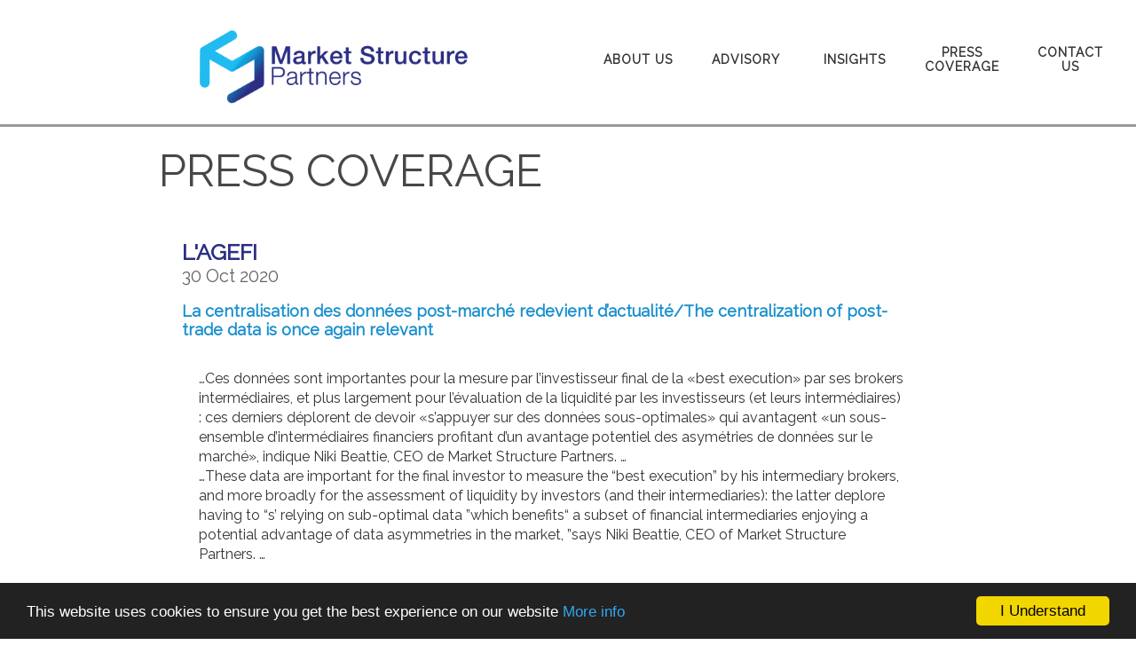

--- FILE ---
content_type: text/html; charset=UTF-8
request_url: https://marketstructure.co.uk/2020/6360/la-centralisation-des-donnees-post-marche-redevient-dactualite-the-centralization-of-post-trade-data-is-once-again-relevant/
body_size: 6595
content:


<!DOCTYPE HTML>
<html  xmlns="http://www.w3.org/1999/xhtml" prefix="" lang="en-GB">

<!-- Begin Cookie Consent plugin by Silktide - http://silktide.com/cookieconsent -->
<script type="text/javascript">
    window.cookieconsent_options = {"message":"This website uses cookies to ensure you get the best experience on our website","dismiss":"I Understand","learnMore":"More info","link":"https://www.marketstructure.co.uk/newsite/home/privacy-policy/","theme":"dark-bottom"};
</script>

<script type="text/javascript" src="//cdnjs.cloudflare.com/ajax/libs/cookieconsent2/1.0.10/cookieconsent.min.js"></script>
<!-- End Cookie Consent plugin -->


<head>
<!-- Google Tag Manager -->
<script>(function(w,d,s,l,i){w[l]=w[l]||[];w[l].push({'gtm.start':
new Date().getTime(),event:'gtm.js'});var f=d.getElementsByTagName(s)[0],
j=d.createElement(s),dl=l!='dataLayer'?'&l='+l:'';j.async=true;j.src=
'https://www.googletagmanager.com/gtm.js?id='+i+dl;f.parentNode.insertBefore(j,f);
})(window,document,'script','dataLayer','GTM-P22DSRL9');</script>
<!-- End Google Tag Manager -->

<meta charset="UTF-8" />

<link rel="profile" href="https://gmpg.org/xfn/11" />

<link rel="stylesheet" type="text/css" media="all" href="https://marketstructure.co.uk/wp-content/themes/elnido/style.css" />
<link rel="stylesheet" type="text/css" media="print" href="https://marketstructure.co.uk/wp-content/themes/elnido/print.css" />

<link href="https://fonts.googleapis.com/css?family=Droid+Serif|Lora|Raleway|Roboto+Slab" rel="stylesheet"> 

<link rel="shortcut icon" type="image/ico" href="https://www.marketstructure.co.uk/newsite/wp-content/uploads/2016/10/favicon.png" />
<script src="https://ajax.googleapis.com/ajax/libs/jquery/1.11.3/jquery.min.js"></script>
<meta name="viewport" content="width=device-width, initial-scale=1.0" />



<script type='text/javascript'>
$(document).ready(function(){ 
    $(window).scroll(function(){ 
        if ($(this).scrollTop() > 100) { 
            $('#scroll').fadeIn(); 
        } else { 
            $('#scroll').fadeOut(); 
        } 
    }); 
    $('#scroll').click(function(){ 
        $("html, body").animate({ scrollTop: 0 }, 600); 
        return false; 
    }); 
});


<!-- fixed header -->

$(function(){
 var shrinkHeader = 150;
  $(window).scroll(function() {
    var scroll = getCurrentScroll();
      if ( scroll >= shrinkHeader ) {
           $('#header').addClass('sticky');
           $('.main-nav').addClass('sticky');
        }
        else {
            $('#header').removeClass('sticky');
            $('.main-nav').removeClass('sticky');
        }
  });
function getCurrentScroll() {
    return window.pageYOffset || document.documentElement.scrollTop;
    }
});

</script>

 
<!-- BEGIN Metadata added by the Add-Meta-Tags WordPress plugin -->
<meta name="description" content="...Ces données sont importantes pour la mesure par l’investisseur final de la «best execution» par ses brokers intermédiaires, et plus largement pour l’évaluation de la liquidité par les investisseurs (et leurs intermédiaires) : ces derniers déplorent de devoir «s’appuyer sur des donn..." />
<meta name="keywords" content="market infrastructure, european financial regulation, niki beattie, capital markets consultancy, independent, press coverage" />
<!-- END Metadata added by the Add-Meta-Tags WordPress plugin -->

<title>La centralisation des données post-marché redevient d’actualité/The centralization of post-trade data is once again relevant &#8211; Market Structure Partners</title>
<meta name='robots' content='max-image-preview:large' />
	<style>img:is([sizes="auto" i], [sizes^="auto," i]) { contain-intrinsic-size: 3000px 1500px }</style>
	<script type="text/javascript">
/* <![CDATA[ */
window._wpemojiSettings = {"baseUrl":"https:\/\/s.w.org\/images\/core\/emoji\/15.0.3\/72x72\/","ext":".png","svgUrl":"https:\/\/s.w.org\/images\/core\/emoji\/15.0.3\/svg\/","svgExt":".svg","source":{"concatemoji":"https:\/\/marketstructure.co.uk\/wp-includes\/js\/wp-emoji-release.min.js?ver=6.7.1"}};
/*! This file is auto-generated */
!function(i,n){var o,s,e;function c(e){try{var t={supportTests:e,timestamp:(new Date).valueOf()};sessionStorage.setItem(o,JSON.stringify(t))}catch(e){}}function p(e,t,n){e.clearRect(0,0,e.canvas.width,e.canvas.height),e.fillText(t,0,0);var t=new Uint32Array(e.getImageData(0,0,e.canvas.width,e.canvas.height).data),r=(e.clearRect(0,0,e.canvas.width,e.canvas.height),e.fillText(n,0,0),new Uint32Array(e.getImageData(0,0,e.canvas.width,e.canvas.height).data));return t.every(function(e,t){return e===r[t]})}function u(e,t,n){switch(t){case"flag":return n(e,"\ud83c\udff3\ufe0f\u200d\u26a7\ufe0f","\ud83c\udff3\ufe0f\u200b\u26a7\ufe0f")?!1:!n(e,"\ud83c\uddfa\ud83c\uddf3","\ud83c\uddfa\u200b\ud83c\uddf3")&&!n(e,"\ud83c\udff4\udb40\udc67\udb40\udc62\udb40\udc65\udb40\udc6e\udb40\udc67\udb40\udc7f","\ud83c\udff4\u200b\udb40\udc67\u200b\udb40\udc62\u200b\udb40\udc65\u200b\udb40\udc6e\u200b\udb40\udc67\u200b\udb40\udc7f");case"emoji":return!n(e,"\ud83d\udc26\u200d\u2b1b","\ud83d\udc26\u200b\u2b1b")}return!1}function f(e,t,n){var r="undefined"!=typeof WorkerGlobalScope&&self instanceof WorkerGlobalScope?new OffscreenCanvas(300,150):i.createElement("canvas"),a=r.getContext("2d",{willReadFrequently:!0}),o=(a.textBaseline="top",a.font="600 32px Arial",{});return e.forEach(function(e){o[e]=t(a,e,n)}),o}function t(e){var t=i.createElement("script");t.src=e,t.defer=!0,i.head.appendChild(t)}"undefined"!=typeof Promise&&(o="wpEmojiSettingsSupports",s=["flag","emoji"],n.supports={everything:!0,everythingExceptFlag:!0},e=new Promise(function(e){i.addEventListener("DOMContentLoaded",e,{once:!0})}),new Promise(function(t){var n=function(){try{var e=JSON.parse(sessionStorage.getItem(o));if("object"==typeof e&&"number"==typeof e.timestamp&&(new Date).valueOf()<e.timestamp+604800&&"object"==typeof e.supportTests)return e.supportTests}catch(e){}return null}();if(!n){if("undefined"!=typeof Worker&&"undefined"!=typeof OffscreenCanvas&&"undefined"!=typeof URL&&URL.createObjectURL&&"undefined"!=typeof Blob)try{var e="postMessage("+f.toString()+"("+[JSON.stringify(s),u.toString(),p.toString()].join(",")+"));",r=new Blob([e],{type:"text/javascript"}),a=new Worker(URL.createObjectURL(r),{name:"wpTestEmojiSupports"});return void(a.onmessage=function(e){c(n=e.data),a.terminate(),t(n)})}catch(e){}c(n=f(s,u,p))}t(n)}).then(function(e){for(var t in e)n.supports[t]=e[t],n.supports.everything=n.supports.everything&&n.supports[t],"flag"!==t&&(n.supports.everythingExceptFlag=n.supports.everythingExceptFlag&&n.supports[t]);n.supports.everythingExceptFlag=n.supports.everythingExceptFlag&&!n.supports.flag,n.DOMReady=!1,n.readyCallback=function(){n.DOMReady=!0}}).then(function(){return e}).then(function(){var e;n.supports.everything||(n.readyCallback(),(e=n.source||{}).concatemoji?t(e.concatemoji):e.wpemoji&&e.twemoji&&(t(e.twemoji),t(e.wpemoji)))}))}((window,document),window._wpemojiSettings);
/* ]]> */
</script>
<style id='wp-emoji-styles-inline-css' type='text/css'>

	img.wp-smiley, img.emoji {
		display: inline !important;
		border: none !important;
		box-shadow: none !important;
		height: 1em !important;
		width: 1em !important;
		margin: 0 0.07em !important;
		vertical-align: -0.1em !important;
		background: none !important;
		padding: 0 !important;
	}
</style>
<link rel='stylesheet' id='wp-block-library-css' href='https://marketstructure.co.uk/wp-includes/css/dist/block-library/style.min.css?ver=6.7.1' type='text/css' media='all' />
<style id='classic-theme-styles-inline-css' type='text/css'>
/*! This file is auto-generated */
.wp-block-button__link{color:#fff;background-color:#32373c;border-radius:9999px;box-shadow:none;text-decoration:none;padding:calc(.667em + 2px) calc(1.333em + 2px);font-size:1.125em}.wp-block-file__button{background:#32373c;color:#fff;text-decoration:none}
</style>
<style id='global-styles-inline-css' type='text/css'>
:root{--wp--preset--aspect-ratio--square: 1;--wp--preset--aspect-ratio--4-3: 4/3;--wp--preset--aspect-ratio--3-4: 3/4;--wp--preset--aspect-ratio--3-2: 3/2;--wp--preset--aspect-ratio--2-3: 2/3;--wp--preset--aspect-ratio--16-9: 16/9;--wp--preset--aspect-ratio--9-16: 9/16;--wp--preset--color--black: #000000;--wp--preset--color--cyan-bluish-gray: #abb8c3;--wp--preset--color--white: #ffffff;--wp--preset--color--pale-pink: #f78da7;--wp--preset--color--vivid-red: #cf2e2e;--wp--preset--color--luminous-vivid-orange: #ff6900;--wp--preset--color--luminous-vivid-amber: #fcb900;--wp--preset--color--light-green-cyan: #7bdcb5;--wp--preset--color--vivid-green-cyan: #00d084;--wp--preset--color--pale-cyan-blue: #8ed1fc;--wp--preset--color--vivid-cyan-blue: #0693e3;--wp--preset--color--vivid-purple: #9b51e0;--wp--preset--gradient--vivid-cyan-blue-to-vivid-purple: linear-gradient(135deg,rgba(6,147,227,1) 0%,rgb(155,81,224) 100%);--wp--preset--gradient--light-green-cyan-to-vivid-green-cyan: linear-gradient(135deg,rgb(122,220,180) 0%,rgb(0,208,130) 100%);--wp--preset--gradient--luminous-vivid-amber-to-luminous-vivid-orange: linear-gradient(135deg,rgba(252,185,0,1) 0%,rgba(255,105,0,1) 100%);--wp--preset--gradient--luminous-vivid-orange-to-vivid-red: linear-gradient(135deg,rgba(255,105,0,1) 0%,rgb(207,46,46) 100%);--wp--preset--gradient--very-light-gray-to-cyan-bluish-gray: linear-gradient(135deg,rgb(238,238,238) 0%,rgb(169,184,195) 100%);--wp--preset--gradient--cool-to-warm-spectrum: linear-gradient(135deg,rgb(74,234,220) 0%,rgb(151,120,209) 20%,rgb(207,42,186) 40%,rgb(238,44,130) 60%,rgb(251,105,98) 80%,rgb(254,248,76) 100%);--wp--preset--gradient--blush-light-purple: linear-gradient(135deg,rgb(255,206,236) 0%,rgb(152,150,240) 100%);--wp--preset--gradient--blush-bordeaux: linear-gradient(135deg,rgb(254,205,165) 0%,rgb(254,45,45) 50%,rgb(107,0,62) 100%);--wp--preset--gradient--luminous-dusk: linear-gradient(135deg,rgb(255,203,112) 0%,rgb(199,81,192) 50%,rgb(65,88,208) 100%);--wp--preset--gradient--pale-ocean: linear-gradient(135deg,rgb(255,245,203) 0%,rgb(182,227,212) 50%,rgb(51,167,181) 100%);--wp--preset--gradient--electric-grass: linear-gradient(135deg,rgb(202,248,128) 0%,rgb(113,206,126) 100%);--wp--preset--gradient--midnight: linear-gradient(135deg,rgb(2,3,129) 0%,rgb(40,116,252) 100%);--wp--preset--font-size--small: 13px;--wp--preset--font-size--medium: 20px;--wp--preset--font-size--large: 36px;--wp--preset--font-size--x-large: 42px;--wp--preset--spacing--20: 0.44rem;--wp--preset--spacing--30: 0.67rem;--wp--preset--spacing--40: 1rem;--wp--preset--spacing--50: 1.5rem;--wp--preset--spacing--60: 2.25rem;--wp--preset--spacing--70: 3.38rem;--wp--preset--spacing--80: 5.06rem;--wp--preset--shadow--natural: 6px 6px 9px rgba(0, 0, 0, 0.2);--wp--preset--shadow--deep: 12px 12px 50px rgba(0, 0, 0, 0.4);--wp--preset--shadow--sharp: 6px 6px 0px rgba(0, 0, 0, 0.2);--wp--preset--shadow--outlined: 6px 6px 0px -3px rgba(255, 255, 255, 1), 6px 6px rgba(0, 0, 0, 1);--wp--preset--shadow--crisp: 6px 6px 0px rgba(0, 0, 0, 1);}:where(.is-layout-flex){gap: 0.5em;}:where(.is-layout-grid){gap: 0.5em;}body .is-layout-flex{display: flex;}.is-layout-flex{flex-wrap: wrap;align-items: center;}.is-layout-flex > :is(*, div){margin: 0;}body .is-layout-grid{display: grid;}.is-layout-grid > :is(*, div){margin: 0;}:where(.wp-block-columns.is-layout-flex){gap: 2em;}:where(.wp-block-columns.is-layout-grid){gap: 2em;}:where(.wp-block-post-template.is-layout-flex){gap: 1.25em;}:where(.wp-block-post-template.is-layout-grid){gap: 1.25em;}.has-black-color{color: var(--wp--preset--color--black) !important;}.has-cyan-bluish-gray-color{color: var(--wp--preset--color--cyan-bluish-gray) !important;}.has-white-color{color: var(--wp--preset--color--white) !important;}.has-pale-pink-color{color: var(--wp--preset--color--pale-pink) !important;}.has-vivid-red-color{color: var(--wp--preset--color--vivid-red) !important;}.has-luminous-vivid-orange-color{color: var(--wp--preset--color--luminous-vivid-orange) !important;}.has-luminous-vivid-amber-color{color: var(--wp--preset--color--luminous-vivid-amber) !important;}.has-light-green-cyan-color{color: var(--wp--preset--color--light-green-cyan) !important;}.has-vivid-green-cyan-color{color: var(--wp--preset--color--vivid-green-cyan) !important;}.has-pale-cyan-blue-color{color: var(--wp--preset--color--pale-cyan-blue) !important;}.has-vivid-cyan-blue-color{color: var(--wp--preset--color--vivid-cyan-blue) !important;}.has-vivid-purple-color{color: var(--wp--preset--color--vivid-purple) !important;}.has-black-background-color{background-color: var(--wp--preset--color--black) !important;}.has-cyan-bluish-gray-background-color{background-color: var(--wp--preset--color--cyan-bluish-gray) !important;}.has-white-background-color{background-color: var(--wp--preset--color--white) !important;}.has-pale-pink-background-color{background-color: var(--wp--preset--color--pale-pink) !important;}.has-vivid-red-background-color{background-color: var(--wp--preset--color--vivid-red) !important;}.has-luminous-vivid-orange-background-color{background-color: var(--wp--preset--color--luminous-vivid-orange) !important;}.has-luminous-vivid-amber-background-color{background-color: var(--wp--preset--color--luminous-vivid-amber) !important;}.has-light-green-cyan-background-color{background-color: var(--wp--preset--color--light-green-cyan) !important;}.has-vivid-green-cyan-background-color{background-color: var(--wp--preset--color--vivid-green-cyan) !important;}.has-pale-cyan-blue-background-color{background-color: var(--wp--preset--color--pale-cyan-blue) !important;}.has-vivid-cyan-blue-background-color{background-color: var(--wp--preset--color--vivid-cyan-blue) !important;}.has-vivid-purple-background-color{background-color: var(--wp--preset--color--vivid-purple) !important;}.has-black-border-color{border-color: var(--wp--preset--color--black) !important;}.has-cyan-bluish-gray-border-color{border-color: var(--wp--preset--color--cyan-bluish-gray) !important;}.has-white-border-color{border-color: var(--wp--preset--color--white) !important;}.has-pale-pink-border-color{border-color: var(--wp--preset--color--pale-pink) !important;}.has-vivid-red-border-color{border-color: var(--wp--preset--color--vivid-red) !important;}.has-luminous-vivid-orange-border-color{border-color: var(--wp--preset--color--luminous-vivid-orange) !important;}.has-luminous-vivid-amber-border-color{border-color: var(--wp--preset--color--luminous-vivid-amber) !important;}.has-light-green-cyan-border-color{border-color: var(--wp--preset--color--light-green-cyan) !important;}.has-vivid-green-cyan-border-color{border-color: var(--wp--preset--color--vivid-green-cyan) !important;}.has-pale-cyan-blue-border-color{border-color: var(--wp--preset--color--pale-cyan-blue) !important;}.has-vivid-cyan-blue-border-color{border-color: var(--wp--preset--color--vivid-cyan-blue) !important;}.has-vivid-purple-border-color{border-color: var(--wp--preset--color--vivid-purple) !important;}.has-vivid-cyan-blue-to-vivid-purple-gradient-background{background: var(--wp--preset--gradient--vivid-cyan-blue-to-vivid-purple) !important;}.has-light-green-cyan-to-vivid-green-cyan-gradient-background{background: var(--wp--preset--gradient--light-green-cyan-to-vivid-green-cyan) !important;}.has-luminous-vivid-amber-to-luminous-vivid-orange-gradient-background{background: var(--wp--preset--gradient--luminous-vivid-amber-to-luminous-vivid-orange) !important;}.has-luminous-vivid-orange-to-vivid-red-gradient-background{background: var(--wp--preset--gradient--luminous-vivid-orange-to-vivid-red) !important;}.has-very-light-gray-to-cyan-bluish-gray-gradient-background{background: var(--wp--preset--gradient--very-light-gray-to-cyan-bluish-gray) !important;}.has-cool-to-warm-spectrum-gradient-background{background: var(--wp--preset--gradient--cool-to-warm-spectrum) !important;}.has-blush-light-purple-gradient-background{background: var(--wp--preset--gradient--blush-light-purple) !important;}.has-blush-bordeaux-gradient-background{background: var(--wp--preset--gradient--blush-bordeaux) !important;}.has-luminous-dusk-gradient-background{background: var(--wp--preset--gradient--luminous-dusk) !important;}.has-pale-ocean-gradient-background{background: var(--wp--preset--gradient--pale-ocean) !important;}.has-electric-grass-gradient-background{background: var(--wp--preset--gradient--electric-grass) !important;}.has-midnight-gradient-background{background: var(--wp--preset--gradient--midnight) !important;}.has-small-font-size{font-size: var(--wp--preset--font-size--small) !important;}.has-medium-font-size{font-size: var(--wp--preset--font-size--medium) !important;}.has-large-font-size{font-size: var(--wp--preset--font-size--large) !important;}.has-x-large-font-size{font-size: var(--wp--preset--font-size--x-large) !important;}
:where(.wp-block-post-template.is-layout-flex){gap: 1.25em;}:where(.wp-block-post-template.is-layout-grid){gap: 1.25em;}
:where(.wp-block-columns.is-layout-flex){gap: 2em;}:where(.wp-block-columns.is-layout-grid){gap: 2em;}
:root :where(.wp-block-pullquote){font-size: 1.5em;line-height: 1.6;}
</style>
<!--n2css--><!--n2js--><link rel="https://api.w.org/" href="https://marketstructure.co.uk/wp-json/" /><link rel="alternate" title="JSON" type="application/json" href="https://marketstructure.co.uk/wp-json/wp/v2/posts/6360" /><link rel="EditURI" type="application/rsd+xml" title="RSD" href="https://marketstructure.co.uk/xmlrpc.php?rsd" />
<link rel="canonical" href="https://marketstructure.co.uk/2020/6360/la-centralisation-des-donnees-post-marche-redevient-dactualite-the-centralization-of-post-trade-data-is-once-again-relevant/" />
<link rel='shortlink' href='https://marketstructure.co.uk/?p=6360' />
<link rel="alternate" title="oEmbed (JSON)" type="application/json+oembed" href="https://marketstructure.co.uk/wp-json/oembed/1.0/embed?url=https%3A%2F%2Fmarketstructure.co.uk%2F2020%2F6360%2Fla-centralisation-des-donnees-post-marche-redevient-dactualite-the-centralization-of-post-trade-data-is-once-again-relevant%2F" />
<link rel="alternate" title="oEmbed (XML)" type="text/xml+oembed" href="https://marketstructure.co.uk/wp-json/oembed/1.0/embed?url=https%3A%2F%2Fmarketstructure.co.uk%2F2020%2F6360%2Fla-centralisation-des-donnees-post-marche-redevient-dactualite-the-centralization-of-post-trade-data-is-once-again-relevant%2F&#038;format=xml" />
 
</head>

<!-- Google tag (gtag.js) -->
<script async src="https://www.googletagmanager.com/gtag/js?id=G-DVPJL1BKVN"></script>
<script>
  window.dataLayer = window.dataLayer || [];
  function gtag(){dataLayer.push(arguments);}
  gtag('js', new Date());

  gtag('config', 'G-DVPJL1BKVN');
</script>

<body data-rsssl=1>
<!-- Google Tag Manager (noscript) -->
<noscript><iframe src="https://www.googletagmanager.com/ns.html?id=GTM-P22DSRL9"
height="0" width="0" style="display:none;visibility:hidden"></iframe></noscript>
<!-- End Google Tag Manager (noscript) -->

<div id="wrapper">

<div id="header">
<div id="header-inner">
<div id="logo">
<a href="https://marketstructure.co.uk" title="Market Structure Partners logo"><img src="https://marketstructure.co.uk/wp-content/uploads/Market-Structure-Partners-Logo.png" alt="Market Structure Partners logo" title="Market Structure Partners" /></a>
</div>

<div class="main-nav"> <div class="menu-navigation-container"><ul id="menu-navigation" class="menu"><li id="menu-item-3180" class="menu-item menu-item-type-post_type menu-item-object-page menu-item-3180"><a href="https://marketstructure.co.uk/about-us/">About Us</a></li>
<li id="menu-item-3455" class="menu-item menu-item-type-post_type menu-item-object-page menu-item-3455"><a href="https://marketstructure.co.uk/advisory/">Advisory</a></li>
<li id="menu-item-3437" class="menu-item menu-item-type-post_type menu-item-object-page menu-item-3437"><a href="https://marketstructure.co.uk/insights/">Insights</a></li>
<li id="menu-item-3179" class="menu-item menu-item-type-post_type menu-item-object-page menu-item-3179"><a href="https://marketstructure.co.uk/press-coverage/">Press Coverage</a></li>
<li id="menu-item-3182" class="menu-item menu-item-type-post_type menu-item-object-page menu-item-3182"><a href="https://marketstructure.co.uk/contact-us/">Contact Us</a></li>
</ul></div> </div>
<a href="#menu" class="button-nav" id="menubutton"> </a> 
<div class="mini-menu"> <div class="menu-navigation-container"><ul id="menu-navigation-1" class="menu"><li class="menu-item menu-item-type-post_type menu-item-object-page menu-item-3180"><a href="https://marketstructure.co.uk/about-us/">About Us</a></li>
<li class="menu-item menu-item-type-post_type menu-item-object-page menu-item-3455"><a href="https://marketstructure.co.uk/advisory/">Advisory</a></li>
<li class="menu-item menu-item-type-post_type menu-item-object-page menu-item-3437"><a href="https://marketstructure.co.uk/insights/">Insights</a></li>
<li class="menu-item menu-item-type-post_type menu-item-object-page menu-item-3179"><a href="https://marketstructure.co.uk/press-coverage/">Press Coverage</a></li>
<li class="menu-item menu-item-type-post_type menu-item-object-page menu-item-3182"><a href="https://marketstructure.co.uk/contact-us/">Contact Us</a></li>
</ul></div> </div>
</div>

<script>
// Get the button, and when the user clicks on it, execute myFunction
document.getElementById("menubutton").onclick = function() {myFunction()};

/* myFunction toggles between adding and removing the show class, which is used to hide and show the dropdown content */
function myFunction() {
    document.getElementById("menubutton").classList.toggle("show");
}
</script>

<a href="javascript:void(0);" id="scroll" title="Scroll to Top" style="display: none;">Top<span></span></a>

</div>

<div id="section-wrapper-press">

        <div id="content-wrapper">
                	
		<div class="press-title"> PRESS COVERAGE  </div>
        
	<div id="content-sub-wrapper-full">            
    
          	<div id="content">
           		

<div class="press">




<div class="pressblock-single">

<div class="pressinfo-single">
<a href="https://www.agefi.fr/regulation/actualites/quotidien/20201020/centralisation-donnees-post-marche-redevient-d-308171" target="_blank" title="La centralisation des données post-marché redevient d’actualité/The centralization of post-trade data is once again relevant  |  
L'AGEFI">
L'AGEFI</a>
</div>

<div class="pressinfo-date-single"> 30 Oct 2020  </div>

<a href="https://www.agefi.fr/regulation/actualites/quotidien/20201020/centralisation-donnees-post-marche-redevient-d-308171" target="_blank" title="La centralisation des données post-marché redevient d’actualité/The centralization of post-trade data is once again relevant - L'AGEFI">La centralisation des données post-marché redevient d’actualité/The centralization of post-trade data is once again relevant</a> 


<div class="content"> 
<div class="pressquote-single"> <p>&#8230;Ces données sont importantes pour la mesure par l’investisseur final de la «best execution» par ses brokers intermédiaires, et plus largement pour l’évaluation de la liquidité par les investisseurs (et leurs intermédiaires) : ces derniers déplorent de devoir «s’appuyer sur des données sous-optimales» qui avantagent «un sous-ensemble d’intermédiaires financiers profitant d’un avantage potentiel des asymétries de données sur le marché», indique Niki Beattie, CEO de Market Structure Partners. &#8230;</p>
<p>&#8230;These data are important for the final investor to measure the “best execution” by his intermediary brokers, and more broadly for the assessment of liquidity by investors (and their intermediaries): the latter deplore having to “s&#8217; relying on sub-optimal data ”which benefits“ a subset of financial intermediaries enjoying a potential advantage of data asymmetries in the market, ”says Niki Beattie, CEO of Market Structure Partners. &#8230;</p>
 </div>  
<div class="goarticle-single" style="cursor:pointer;">
<a href="https://www.agefi.fr/regulation/actualites/quotidien/20201020/centralisation-donnees-post-marche-redevient-d-308171" target="_blank" title="La centralisation des données post-marché redevient d’actualité/The centralization of post-trade data is once again relevant  |  
L'AGEFI">Go to article >></a>
</div>
</div>
<div class="pressback">
<a href="https://marketstructure.co.uk/press"><< Back to Press</a>
</div>
</div>





        	</div>
	</div>
    	</div>    

 </div> 



</div>




<div id="footer">
	<div id="footer-logo-wrap">
		<a href="https://marketstructure.co.uk" title="Market Structure Partners logo"><img src="https://marketstructure.co.uk/wp-content/uploads/Market-Structure-Partners-Logo-White-Small.png" alt="Market Structure Partners logo" title="Market Structure Partners" /></a>
		<div class="inner">
			Copyright &copy; 2026 Market Structure Partners Limited. </br>
			All Rights Reserved.
		</div>	
	</div>
	<div id="footer-contact-wrap">			
		<h3>Connect:</h3> 
		<a href="https://www.linkedin.com/company/market-structure-partners" target="_blank" title="LinkedIn Market Structure Partners"><img src="https://marketstructure.co.uk/wp-content/uploads/linkedin-icon.png" width="40" height="40" border="0"  alt="Market Structure Partners LinkedIn" title="LinkedIn Market Structure Partners" /></a>
		<p>+44 (0)20 7099 4013</p>		
		<p>Niki Beattie:</br> <a href="mailto:niki.beattie@marketstructure.co.uk?Subject=Market Structure Partners Website Enquiry" target="_top">niki.beattie@marketstructure.co.uk</a></br>
		General Enquiries:</br> <a href="mailto:cassell.carter@marketstructure.co.uk?Subject=Market Structure Partners Website Enquiry" target="_top">cassell.carter@marketstructure.co.uk</a></p>
	</div>
		
	<div id="footer-sitemap-wrap">
		<h3>Navigate:</h3> 
		<div class="footer-sitemap"><ul id="menu-sitemap" class="menu"><li id="menu-item-3159" class="menu-item menu-item-type-post_type menu-item-object-page menu-item-home menu-item-3159"><a href="https://marketstructure.co.uk/">Home</a></li>
<li id="menu-item-3172" class="menu-item menu-item-type-post_type menu-item-object-page menu-item-has-children menu-item-3172"><a href="https://marketstructure.co.uk/about-us/">About Us</a>
<ul class="sub-menu">
	<li id="menu-item-3173" class="menu-item menu-item-type-post_type menu-item-object-page menu-item-3173"><a href="https://marketstructure.co.uk/about-us/biography-niki-beattie/">CEO: Niki Beattie</a></li>
</ul>
</li>
<li id="menu-item-3453" class="menu-item menu-item-type-post_type menu-item-object-page menu-item-3453"><a href="https://marketstructure.co.uk/advisory/">Advisory</a></li>
<li id="menu-item-3438" class="menu-item menu-item-type-post_type menu-item-object-page menu-item-has-children menu-item-3438"><a href="https://marketstructure.co.uk/insights/">Insights</a>
<ul class="sub-menu">
	<li id="menu-item-3160" class="menu-item menu-item-type-post_type menu-item-object-page menu-item-has-children menu-item-3160"><a href="https://marketstructure.co.uk/insights/market-structure/">Market Structure</a>
	<ul class="sub-menu">
		<li id="menu-item-3161" class="menu-item menu-item-type-post_type menu-item-object-page menu-item-3161"><a href="https://marketstructure.co.uk/insights/market-structure/brexit/">Brexit</a></li>
		<li id="menu-item-3162" class="menu-item menu-item-type-post_type menu-item-object-page menu-item-3162"><a href="https://marketstructure.co.uk/insights/market-structure/capital-markets-union/">Capital Markets Union</a></li>
		<li id="menu-item-3164" class="menu-item menu-item-type-post_type menu-item-object-page menu-item-3164"><a href="https://marketstructure.co.uk/insights/market-structure/emir/">EMIR</a></li>
		<li id="menu-item-3165" class="menu-item menu-item-type-post_type menu-item-object-page menu-item-3165"><a href="https://marketstructure.co.uk/insights/market-structure/emir/emir-authorisations/">EMIR CCPs &#038; TRs</a></li>
		<li id="menu-item-3167" class="menu-item menu-item-type-post_type menu-item-object-page menu-item-3167"><a href="https://marketstructure.co.uk/insights/market-structure/european-ftt/">European FTT</a></li>
		<li id="menu-item-3169" class="menu-item menu-item-type-post_type menu-item-object-page menu-item-3169"><a href="https://marketstructure.co.uk/insights/market-structure/mifid-mifir/">MiFID, MiFID II &#038; MiFIR</a></li>
		<li id="menu-item-3158" class="menu-item menu-item-type-post_type menu-item-object-page menu-item-3158"><a href="https://marketstructure.co.uk/glossary/">Glossary</a></li>
	</ul>
</li>
</ul>
</li>
<li id="menu-item-3170" class="menu-item menu-item-type-post_type menu-item-object-page menu-item-has-children menu-item-3170"><a href="https://marketstructure.co.uk/press-coverage/">Press Coverage</a>
<ul class="sub-menu">
	<li id="menu-item-3171" class="menu-item menu-item-type-post_type menu-item-object-page menu-item-3171"><a href="https://marketstructure.co.uk/press-coverage/multimedia/">Multimedia</a></li>
</ul>
</li>
<li id="menu-item-3177" class="menu-item menu-item-type-post_type menu-item-object-page menu-item-3177"><a href="https://marketstructure.co.uk/contact-us/">Contact Us</a></li>
</ul></div>	</div>
	
	<div id="footer-end">
		<a href="https://marketstructure.co.uk/about-us/company-information/" title="Company Information" >Company Information</a>
		
		<a href="https://marketstructure.co.uk/home/privacy-policy/" title="Privacy & Cookie Policy" >Privacy & Cookie Policy</a>
	</div>


</div>




</body>



</body>
</html>



--- FILE ---
content_type: text/css
request_url: https://marketstructure.co.uk/wp-content/themes/elnido/style.css
body_size: 8175
content:
/*
Theme Name: El Nido
Theme URI: http://wordpress.org/themes/elnido
Author: Cassell Carter
Author URI: http://www.weareimpetus.co.uk
Description: Bespoke theme for Market Structure Partners.
Version: 1.2 | Winter 2025
 */

/* CSS Document */

/* applies to all pages */

.screen-reader-text {position: absolute;left:-1000em;}
::-moz-selection{color: #FFFFFF;background: #21BBEF;}
::selection {color: #FFFFFF;background: #21BBEF;}
body {color:#474747;font-family: 'Raleway', sans-serif;font-size: 12px;margin: 0;padding: 0;max-width: 100%;/*background-image: linear-gradient(0deg, #2b2e83, #21bbef 44%, #ffffff 84%, #ffffff);*/background-size: 100%;}

#wrapper{height:auto;width:100%;margin:0 auto;font-size:0;background:#fff;box-shadow:0 25px 38px 3px rgba(0,0,0,.31);-webkit-box-shadow:0 25px 38px 3px rgba(0,0,0,.31);-moz-box-shadow:0 25px 38px 3px rgba(0,0,0,.31);min-width:400px;}
#header{width:100%;background-color:#fff;margin-left:auto;margin-right:auto;margin-bottom:0%;border-bottom:3px solid #999;height:130px;display: flex;flex-flow: row nowrap;justify-content: center;align-items: center;}
#header-inner{width:86%;display: flex;flex-flow: row nowrap;justify-content: space-between;align-items: center;}
#header img{padding:0 2%;height:90px;margin:5% 4%}
#header.sticky{width:100%;position:fixed;top:0;z-index:100;height:80px;box-shadow:0 3px 3px 0 rgba(44,44,44, .35);transition: height 0.6s ease;}
#header.sticky img{height:75px;margin:0;}
#logo{float:left;margin-left:2%}
#logo-strap{font-weight:700;margin-left:auto;margin-right:auto;margin-top:-8%;font-size:15px;display:block;font-style:italic;padding-left:112px;float:left}
.slider-section{font-weight: bold; border-bottom:10px solid #2b2e83;background-color: RGBA(255,255,255,0.8);}
.slider-section img {border:2px solid #000000;}
#full-content{width:100%;height:auto}
p{line-height:1.4em}ol li a,p a,ul li a{color:#1a90ce;text-decoration:none}
p a:hover{text-decoration:underline}
.main-nav{font-weight:700;letter-spacing:1px;font-size:14px;position:relative;display:inline-block;}
.main-nav.sticky{font-weight:700;letter-spacing:1px;font-size:14px;position:relative;display:inline-block;margin-right:3%;float:right;margin-top:5px;}
.main-nav ul, .main-nav.sticky ul{margin:0;padding:0;list-style-type:none}
.main-nav ul li, .main-nav.sticky ul li{float:left;display:inline;border-top:3px solid transparent;height:50px}
.main-nav ul li:hover, .main-nav.sticky ul li:hover{border-top:3px solid #53cbf1;color:#fff}
.main-nav a, .main-nav.sticky a{display:block;margin:2px 0;padding:7px 15px;text-transform:uppercase;position:relative;top:50%;transform:translateY(-50%)}
#right-sidebar a:hover,.main-nav ul li a:hover, .main-nav.sticky ul li a:hover{color:#53cbf1}
.button-nav,.mini-menu{display:none}
.submenu{width:100%;margin:0;color:#069;padding:0;height:35px;display:inline-block}
#section-wrapper-about,#section-wrapper-clients,#section-wrapper-legislation,#section-wrapper-page,#section-wrapper-press,#section-wrapper-services{float:none;font-size:18px;background-color:#fff;background-repeat:no-repeat;width:60%;margin-left:auto;margin-right:auto;overflow:hidden;padding-bottom:5%;clear: both;}
#content-wrapper{background-color:#fff;width:100%;padding-bottom:2%;margin-left:auto;margin-right:auto}
#content-sub-wrapper,#content-sub-wrapper-full{background-color:#fff;width:100%;float:left}
#right-sidebar{width:12%;float:right;padding:0% 2% 1% 1.5%;border-left:1px dotted #6cc;line-height:2em;list-style-type:none}
#right-sidebar a,.main-nav a,.main-nav.sticky{color:#333;text-decoration:none}
#header-wrapper{padding:0;margin:0}
#page-header{width:100%;margin-top:5%;}
.about-title,.clients-title,.legislation-title,.page-title,.press-title,.services-title{background-color:#fff;text-align:left;font-size:50px;text-transform:uppercase;padding:2%;margin:2% 0 0 3%}
#content,#highlight{background-color:#fff;margin-left:auto;margin-right:auto}
#highlight{padding:2% 2% 1%;font-family: 'Raleway', sans-serif;font-weight:700;margin-bottom:3%;width:90%;font-size:30px;color:#1bb8ec}
#content{color:#333;font-size:18px;padding-bottom:5%;font-family: 'Raleway', sans-serif;}
#content,#content ol li,#content ul li{width:90%}
#scroll{position:fixed;right:20px;bottom:10px;cursor:pointer;width:50px;height:50px;background-color:#3498db;text-indent:-9999px;display:none;-webkit-border-radius:60px;-moz-border-radius:60px;border-radius:60px}
#scroll span{position:absolute;top:50%;left:50%;margin-left:-8px;margin-top:-12px;height:0;width:0;border:8px solid transparent;border-bottom-color:#fff}
#scroll:hover{background-color:#e74c3c;opacity:1;filter:"alpha(opacity=100)";-ms-filter:"alpha(opacity=100)"}
h1{font-size:24px;border-bottom:3px solid #333;padding-top:2%;padding-bottom:1%}h3{font-size:20px;color:#333}
.bio-h1{color:#11a7d4;font-weight:700;margin-left:3%;width:80%}
.bio-h1 ul{margin-top:0;margin-bottom:0}
.bio-h1 ul li{line-height:1.5em;padding-bottom:.5%}
ol li,ul li{padding-bottom:2%}
img{float:left;margin:0% 2%;padding:0 2%}
#img-ceo img{width:200px;height:250px;float:right}
#alert{width:30%;font-size:22px;text-transform:uppercase;text-align:center;font-weight:700;padding:1.2%;color:#fff;margin:0 auto;border-radius:0 0 20px 20px;-moz-border-radius:0 0 20px 20px;-webkit-border-radius:0 0 20px 20px;border-bottom:1px solid #fff;background-color:#d3d3d3;background-image:-webkit-gradient(linear,left top,left bottom,from(#d3d3d3),to(#707070));background-image:-webkit-linear-gradient(top,#d3d3d3,#707070);background-image:-moz-linear-gradient(top,#d3d3d3,#707070);background-image:-ms-linear-gradient(top,#d3d3d3,#707070);background-image:-o-linear-gradient(top,#d3d3d3,#707070);background-image:linear-gradient(to bottom,#d3d3d3,#707070);filter:progid:DXImageTransform.Microsoft.gradient(GradientType=0,startColorstr=#d3d3d3, endColorstr=#707070)}
#alert a {color: #FFFFFF;text-decoration: none;font-family: 'Raleway', sans-serif;}
#alert a:hover {text-decoration: underline;}

/*end of general page */


/* About Us and Team Pages */

#right-block-main {width: 62%;margin-right: 5%;float: right;}
#left-block-column {width: 30%;float: left;}
.left-block-highlight-1, .left-block-highlight-2, .left-block-highlight-3{float: left;margin-right: 3%;margin-bottom: 5%;font-weight: bold;font-size: 20px;padding: 4%;width: 85%;border-radius: 5px;}
.left-block-highlight-1 {border: #21BBEF solid 2px;}
.left-block-highlight-2 {border: #1A90CE solid 2px;}
.left-block-highlight-3 {border: #2B2E83 solid 2px;}
.left-block-highlight-1 a, .left-block-highlight-2 a, .left-block-highlight-3  a {text-decoration: none;color: #333;}
.left-block-highlight-1 a:hover,.left-block-highlight-2 a:hover,.left-block-highlight-3 a:hover {text-decoration: underline;color: #ff6600;}
#legislation {display: block;width: 75%;margin-left: auto;margin-right: auto;padding: 1%;}
.subpage-block {width: 45%;margin: 2%;text-align: center;float: left;}
.subpage-block-title {width: 100%;margin-right: 5%;float: left;font-weight: bold;text-align: left;border-top: 3px solid #990033;}
.subpage-block-list {width: 100%;float: left;text-align: left;font-size: 18px;padding-top: 3%;padding-bottom: 2%;border-top: 2px dotted #990033;}
.subpage-block-title h1 {font-size: 25px;font-weight: bold;border-bottom: none;padding-top: 0px;color: #990033;}
.subpage-block-title h1 a {text-decoration: none;color: #333;}
.subpage-block-list p {padding-left: 10%;}
.subpage-block-list p a, .subpage-block-list a {font-family: 'Raleway', sans-serif;font-size: 18px;font-weight: 500;border-bottom: none;text-decoration: none;color: #990033;border-bottom: none;}
.subpage-block-list p a:hover, .subpage-block-list a:hover {color: #21BBEF;}
#subpage-block-ms {width: 21%;margin: 1%;background-color: #333;padding: 2% 5%;color: #FFFFFF;float: left;text-align: center;height: 220px;}
#subpage-block-ms:hover {background-color: #C00;}
#subpage-block-ms h1 {font-size: 24px;font-weight: 500;line-height: 26.4px;}
#subpage-block-ms h1 a {text-decoration: none;color: #FFFFFF;}
#subpage-block-ms h1 a:hover {text-decoration: underline;color: #FFFFFF;}
#legislation-status {color: #990033;font-weight: bold;font-size: 25px;padding-top: 1%;}
.toggle-timeline {cursor: pointer;padding: 1% 0 3% 0;color: #990033;}
.emir {width: 90%;margin: 0 auto;border-collapse: collapse;text-align: left;}
.emir th {border-bottom: 2px solid #666;padding: 1%;color: #990033;font-weight: bold;font-size: 23px;}
.emir td {border-bottom: 1px dotted #666;padding: 1%}
.timeline {width: 100%;width: 90%;margin-left: auto;margin-right: 0%;}
.timeline tr th {font-size:20px;padding: 2%;color: #990033;font-weight: bold;line-height: 20px;border-bottom: 2px dotted #990033;padding: 2% 0 1% 0;text-align: left;}
.timeline tr td {text-align: left;font-size:18px;font-family: 'Raleway', sans-serif;}
.timeline tr td a {text-decoration-color: #990033;text-decoration-style: dotted;color: #990033;}
.timeline tr td a:hover {text-decoration-color:#990033;color:#1a90ce;}
.date {font-size:18px;padding:2%;font-weight:bold;line-height: 20px;}
.space {width:10%;}
.pending{font-weight:400;font-size:18px;border-left:5px solid gold;padding:1%}
.circle-pending{border-radius:50%;width:10px;height:10px;background-color:#fc0}
.break{height:10px}
.glossary{font-weight:700;font-size:18px;color:#1a90ce}
.complete,.content{font-weight:400;font-size:18px}
.complete{border-left:5px solid #9acd32;padding:1%}
.complete a{text-decoration:none;color:#903}
.complete a:hover{text-decoration:underline;color:#903}
.content{padding:10px}
#timeline-disclaimer{font-size:12px;font-style:italic;margin-top:5%;clear: both;}
.press{width:95%}
.pressblock{width:45%;padding:3% 0% 1%;color:#333;font-size:18px;float:left;margin-left:3%;border-bottom:solid 1px #53cbf1;min-height:150px}
.pressblock a{text-decoration:none;color:#1a90ce;clear:both;display:block;font-size:18px}
.pressblock a:hover{text-decoration:underline;color:#333}
.presstable tr th{font-size:18px;color:#f50;font-weight:700;line-height:5px;border-bottom:2px dotted #f50;padding:0 0 5px}
.presstable tr th a{text-decoration:none;color:#333;line-height:20px}
.presstable tr td{text-align:justify;vertical-align:text-top}
.pressinfo{font-weight:700;float:left}
.pressinfo a{font-size:25px;text-decoration:none;color:#2b2e83;font-weight:700}
.pressinfo-date{float:left;color:#666;clear:both;padding-bottom:2%;font-size:18px;display:block}
.pressquote{font-weight:400;font-size:16px;float:left;margin:1%;padding:5% 3% 3% 0}
.pressquote p {padding: 5px 0; margin: 0;}
.video img{padding:0;margin:0}
.pressbreak{font-size:28px;color:#000;float:right}
.toggle-press{margin-top:10px;font-size:18px}
.goarticle a{font-size:16px;color:#474747}
.videoclass{width:900px;clear:both;margin-left:auto;margin-right:auto}
.video{margin:2% 3%;float:left;width:380px}
.video img{float:none}
.video-details p{font-family: 'Raleway', sans-serif;font-size:18px}
.video-title{font-weight:700;font-size:25px;color:#2b2e83}
.video-date{color:#666}
.pressblock-single{width:95%;padding:3% 0% 1%;font-size:18px;float:left;margin-left:3%;margin-bottom:3%}
.pressblock-single a{text-decoration:none;color:#1a90ce;clear:both;display:block;font-weight:700;font-size:18px}
.pressblock-single a:hover{text-decoration:underline;color:#333}
.pressinfo-single{font-weight:700;float:left}
.pressinfo-single a{font-size:25px;text-decoration:none;color:#2b2e83;font-weight:700}
.pressinfo-date-single{float:left;color:#666;clear:both;padding-bottom:2%;font-size:20px;display:block}
.pressquote-single{font-weight:400;font-size:16px;float:left;margin:1%;padding:2% 0% 3% 0}
.pressquote-single p{padding:0;margin:0}
.pressbreak-single{font-size:28px;color:#000;float:right}
.goarticle-single{display:block;padding-top:0%;float:left}
.goarticle-single a{font-size:18px;color:#474747}
.pressback a{text-decoration:none;color:#2b2e83;padding:10px;border-radius:10px;margin-top:2%;float:left;font-size:16px;font-weight:700}
.subpage-block-container {text-align:center;margin:30px auto;width: 100%;display: inline-block;}
.subpage-block-ow,.subpage-block-contact {width:38%;border: #1bb8ec solid 2px;text-align: center;padding: 2%;margin: 1%;min-width: 100px;-webkit-border-radius: 15px;border-radius: 15px;display:inline-block;}
.subpage-block-contact {width: auto;min-width: 170px;display: block;border: none;}
.subpage-block-ow h1, .subpage-block-contact h1 {border-bottom: none;padding: 0;margin: 0;}
.subpage-block-ow h1 img, .subpage-block-contact h1 img {float: none;margin-top: 4%;}

.subpage-block-ow h1 a, .subpage-block-contact h1 a {text-decoration: none;color: #474747;font-weight: bold;font-size: 25px;}

.subpage-block-ow h1 a:hover, .subpage-block-contact h1 a:hover {text-decoration: underline;color: #2B2E83;}


#work-a, #work-b, #work-c, #work-d, #work-e, #work-f {width: 100%;float: left;font-size: 18px;margin: 2% 0%;border-top: #666 3px dotted;font-family: 'Raleway', sans-serif;}


#work-a h1, #work-b h1, #work-c h1, #work-d h1, #work-e h1, #work-f h1 {font-size: 35px;border-bottom: 6px solid #333;padding-bottom: 1%;padding-top: 3%;font-family: 'Raleway', sans-serif;}

#work-a h2, #work-b h2, #work-c h2, #work-d h2, #work-e h2, #work-f h2 {font-size: 26px;color: #006699;padding-bottom: 1%;padding-top: 2%;font-family: 'Raleway', sans-serif;}

#work-a h3,  #work-c h3, #work-d h3, #work-e h3, #work-f h3 {font-size: 22px;color: #006699;font-family: 'Raleway', sans-serif;}
#work-a h2, #work-a h3 {color: #1A90CE;}
#work-b h2, #work-b h3 {color: #FF6600;}
#work-c h2, #work-c h3 {color: #990033;}
#work-e h2, #work-e h3 {color: #FF3300;}

#work-blockquote {font-size: 18px;width: 40%;font-style: italic;padding: 2%;margin: 2%;text-align: left;background: #F0F0F0;border-left: #1A90CE solid 8px;height: 120px;float: left;}

#reports-list-wrap{display: flex; flex-flow: row wrap; }

#reports-list {width: 42%;border-top: 7px solid #990033;padding: 2% 2% 3% 2%;margin: 1%;text-align: left;background: #F0F0F0;	float: left;min-height: 300px;}
#work-blockquote:hover, .services-list:hover , #report-link:hover, #reports-list:hover {background: #e0ebeb;}
#reports-list a {text-decoration: none;color: #010101;font-size: 18px;}
#reports-list a:hover {text-decoration: underline;color: #010101;}
#reports-text {padding-top: 3px;font-size: 18px;font-family: 'Raleway', sans-serif;}
#reports-text p a {color: #990033;text-decoration: none;}
#reports-text p a:hover {color: #990033;text-decoration: underline;}
#report-link {width: 30%;border-top: 7px solid #CC7A29;float:right;margin-left: 4%;margin-bottom: 2%;text-align: left;	background: #F0F0F0;}
#report-link a:hover {text-decoration: underline;color: #010101;}
#report-link-head {background-color: #990033;width: 94%;padding: 4% 3%;}
#report-link-head a {color: #FFFFFF;text-decoration: none;}
#report-download {font-size: 24px;color: #990033;font-weight: bold;padding-bottom: 1%;padding-top: 2%;}
#report-link-text {padding: 4% 2% 10% 12%;}
#report-link-text a {text-decoration: none;color: #990033;}
#report-content-link a {text-decoration:none;color: #010101;}
#report-content-link a:hover {text-decoration:underline;color: #990033;}
#report-content ol li {margin: 5%;padding: 0;list-style: none;}
.report-cover-container{display: flex; clear:both;}
.report-cover, .report-cover-2 {float: left; margin: 0.5%;padding: 1%;border: 1px solid #000;text-align: center;}
.report-cover-2 {width: 45%;}
.report-cover {width: 30%;}
.report-cover a, .report-cover-2 a {text-decoration: none;margin: 0 auto;}
.report-cover:hover, .report-cover-2:hover{background-color:#21BBEF}
.report-cover:hover h3, .report-cover-2:hover h3 {color:#FFFFFF;}
.report-cover img, .report-cover-2 img  {margin: 2% auto;padding: 0;max-width: 650px;width: 75%;display: block;border: 1px solid black;clear: both;float: unset;}
.report-cover:hover img, .report-cover-2:hover img {border: 1px solid white;}



#home-report-head, #home-press-head {font-size: 28px;display: block;padding: 0% 0 3% 0;font-weight: bold;width: 90%;margin: 0 auto;}
#home-report-head, #home-report-title, #home-report-text a {color: #990033;}
#home-press-head, #home-press-title, #home-press-text a {color: #2B2E83;}
#home-report-text a, #home-press-text a {font-size: 0.9em;text-decoration: none;display: block;margin: 5% 0;}
#home-report-text a:hover, #home-press-text a:hover {text-decoration:underline}
#home-report-title, #home-press-title {font-size: 25px;display: block;padding-bottom: 2%;border-bottom: 2px dotted #333;width: 90%;margin: 0 auto;}
#home-report-text, #home-press-text {padding: 2% 0% 2% 0%;font-size: 18px;width: 90%;margin: 0 auto;font-family: 'Raleway', sans-serif;}
#home-report-text img, #home-press-highlight img {padding: 0;display: unset;float: left;margin: 0 2% 0 0;}
#home-report-highlight, #home-press-highlight {display: table;background: #F0F0F0;padding:5% 3%;width: 90%;margin: 1% auto;}
.services-column {width: 46%;float: left;display: block;padding-left: 2%;padding-right: 2%;margin-top: 2%;}
.services-list {width: 90%;font-weight:bold;border-left: 7px solid #ff6600;float: left;padding: 3%;margin-bottom: 4%;text-align: left;background: #F0F0F0;font-size: 16px;}
.services-list ul li {border-left: none;padding: 0%;margin-right: 0%;margin-bottom: 2%;font-weight: normal;}
.summary-list ul {font-family: 'Raleway', sans-serif;line-height: 1.4em;font-size: 18px;padding: 1%;margin: 0 auto;width: 85%;padding-left: 1%;list-style: none;text-align: justify;}
.summary-list ul li {padding: 0 2%;border-left: solid #1A90ce 5px;margin-bottom: 4%;}
.case-study {background: #F0F0F0;width: 85%;padding: 1% 2%;margin: 2% auto;}
.case-study p {font-family: 'Raleway', sans-serif;font-size: 16px;}
/* end of our work */


/* footer */

#footer {display: flex; flex-flow: row wrap; justify-content: space-between; width: 84%; font-size: 14px; background-color: #2b2e83; color: #FFFFFF; padding: 3% 8%;}

#footer-sitemap-wrap, #footer-contact-wrap, #footer-logo-wrap {display: flex; flex-flow: column nowrap;}

#footer-contact-wrap, #footer-logo-wrap {width: 30%;}
#footer-sitemap-wrap {width: 20%}
#footer-contact-wrap {text-align: center;}
#footer-logo-wrap {display: flex; flex-flow: column nowrap;}

#footer-logo-wrap img {width: 100%;padding: 0;margin: 0;}

#footer a, #footer a:visited {text-decoration:none;color:#53cbf1;}
#footer a:hover{text-decoration:underline; color:#FFFFFF;}

.inner {margin-top: 2em; font-size: 0.8em;}

#footer-contact-wrap img {width: 15%;height: unset;float: unset;}


.footer-sitemap	{text-align: left;}
.footer-sitemap ul, .footer-sitemap ul ul {list-style-type: none;     padding-left: 0;}
.footer-sitemap ul ul {display: none}
.footer-sitemap ul ul li a{font-weight:400;letter-spacing:0;text-decoration:none}

#footer-end {width: 100%;font-size: 0.8em;margin-top: 2em;}
#footer-end a {margin-right: 2em;}

.webmaster{width:100%}.webmaster p{margin:0;padding:0;font-size:10px;color:#aaa;text-align:right}
#webmaster a:visited,.webmaster a,.webmaster a:hover{font-size:9px;color:#aaa;text-decoration:none}
.webmaster a:hover{text-decoration:underline}

#footer h3 {color: #FFFFFF;font-size: 1.2em;}

#footer-info {display: flex; width: 100%; padding: 1em 0.5em; background-color:#000000; color: #FFFFFF; }

/* end of footer */





.right{display:inline-block;width:1.1em;height:1.1em;border:.2em solid #fff;border-radius:50%;margin-left:1.5em;vertical-align:middle}.right::after{content:'';display:inline-block;margin-bottom:.2em;width:.2em;height:.2em;border-top:.2em solid #fff;border-right:.2em solid #fff;-moz-transform:rotate(45deg);-webkit-transform:rotate(45deg);transform:rotate(45deg)}
a:hover .right{border:.2em solid #eb5600}
a:hover .right:after{border-top:.2em solid #eb5600;border-right:.2em solid #eb5600}
#home-top,#home-wrapper{background-color:#fff;width:100%;float:left;}
#home-wrapper{width: 100%;font-size:18px;background-repeat:no-repeat;margin-left:auto;margin-right:auto}
.home-inner{width:85%;margin: 0 auto;}
h5{font-weight:700;font-size:18px;margin:14px 0 10px}
#home-a-tail a,h5 a{text-decoration:none}
#home-top{display:inline-block;border-bottom:5px solid #2b2e83}

#home-a{width:100%;float:left;font-size:22px;background:#2b2e83;padding:0;background-image:-webkit-repeating-radial-gradient(center center,rgba(255,255,255,.2),rgba(255,255,255,.2) 1px,transparent 1px,transparent 100%);background-image:-moz-repeating-radial-gradient(center center,rgba(255,255,255,.2),rgba(255,255,255,.2) 1px,transparent 1px,transparent 100%);background-image:-ms-repeating-radial-gradient(center center,rgba(255,255,255,.2),rgba(255,255,255,.2) 1px,transparent 1px,transparent 100%);background-image:repeating-radial-gradient(center center,rgba(255,255,255,.2),rgba(255,255,255,.2) 1px,transparent 1px,transparent 100%);-webkit-background-size:3px 3px;-moz-background-size:3px 3px;background-size:4px 4px;-webkit-box-shadow:0 15px 15px 0 rgba(51,51,51,.35);-moz-box-shadow:0 15px 15px 0 rgba(51,51,51,.35);box-shadow:0 15px 15px 0 rgba(51,51,51,.35)}

#home-b,#home-c,#home-d,#home-e{width:80%;font-size:18px;height:auto;padding:3% 0% 2%;min-height:400px; margin: 0 auto; clear: both}
#home-b p,#home-c p,#home-d p,#home-e p{font-family: 'Raleway', sans-serif;}
#home-a-head,#home-b-head,#home-c-head,#home-d-head,#home-e-head{font-weight:700;font-size:32px;margin-bottom:3%;display:block}
#home-a-sub{float:left;width:100%;font-size:40px;text-align:left;line-height:2.3em;color:#eb5600}
#home-a-tail-wrap{font-size:1.1em;float:left;width:100%;border-bottom:2px solid #21bbef;padding:2% 0%;-webkit-box-shadow:0 15px 15px 0 rgba(51,51,51,.35);
-moz-box-shadow:0 15px 15px 0 rgba(51,51,51,.35);box-shadow:0 15px 15px 0 rgba(51,51,51,.35);background:#E7F8FD;color:#000000;font-family: 'Raleway', sans-serif;}
#home-a-tail{line-height: 1.5em;float:none;width:75%;margin:0 auto;text-align:center}
#home-a-tail a{color:#333;margin-top:2%;display:block}
#home-a-tail a:hover{color:#333}
#home-a img,#keypoints{margin-left:auto;margin-right:auto;}
#home-a img{float:unset;display:block}

.home-a-block-wrap{text-align:center;width:100%}
.home-a-block{font-size: 18px;float: left;border-bottom: 2px solid #21bbef;padding: 2% 0%;
-webkit-box-shadow: 0 15px 15px 0 rgba(51,51,51,.35);
-moz-box-shadow: 0 15px 15px 0 rgba(51,51,51,.35);
box-shadow: 0 15px 15px 0 rgba(51,51,51,.35);
background: #E7F8FD;
color: #000000;
font-family: 'Raleway', sans-serif;width:33.3%;display:inline-block;}
.home-a-block-number{float: left;
font-size: 100px;
padding: 3px 20px 3px 30px;
display: inline-block;
line-height: 50px;
color: grey;}
.home-a-block-text{float: left;
font-size: 50px;
word-wrap: normal;
display: inline-block;
line-height: 70px;}

.home-image{overflow: hidden;margin: 0;position:relative;display: block;background-size: contain;background-repeat: no-repeat;width: 100%;height: 0;padding-top: 52.97%;}
.home-image-overlay
{color:black;float:left;position:absolute;top:10%;left:12.5%;margin: 6% auto 0 auto;text-align: left;font-size: 9vh;width: 50%;}
.home-image-link {
	display: block;
    float: left;
    padding: 2%;
    margin: 0;
	font-size: calc(1.2vw + 1.2vh);}

#keypoints{position:relative;overflow:hidden;width:100%;}
.keypoint{font-size: 65px;color: #fff;height: 100%;margin: 0 auto;
padding: 0;width: 85%;text-align: center;}
@-webkit-keyframes fadeIn{0%{opacity:0}to{opacity:1}}
@-moz-keyframes fadeIn{0%{opacity:0}to{opacity:1}}
@keyframes fadeIn{0%{opacity:0}to{opacity:1}}
.fade-in{opacity:0;-webkit-animation:fadeIn ease-in 1;-moz-animation:fadeIn ease-in 1;animation:fadeIn ease-in 1;-webkit-animation-fill-mode:forwards;-moz-animation-fill-mode:forwards;animation-fill-mode:forwards;-webkit-animation-duration:4s;-moz-animation-duration:4s;animation-duration:4s}.fade-in.one{-webkit-animation-delay:.5s;-moz-animation-delay:.5s;animation-delay:.5s}.fade-in.two{-webkit-animation-delay:2.5s;-moz-animation-delay:2.5s;animation-delay:2.5s}.fade-in.three{-webkit-animation-delay:4.5s;-moz-animation-delay:4.5s;animation-delay:4.5s}



@-webkit-keyframes ticker {
  0% {
    -webkit-transform: translate3d(0, 0, 0);
    transform: translate3d(0, 0, 0);
    visibility: visible;
  }

  100% {
    -webkit-transform: translate3d(-100%, 0, 0);
    transform: translate3d(-100%, 0, 0);
  }
}

@keyframes ticker {
  0% {
    -webkit-transform: translate3d(0, 0, 0);
    transform: translate3d(0, 0, 0);
    visibility: visible;
  }

  100% {
    -webkit-transform: translate3d(-100%, 0, 0);
    transform: translate3d(-100%, 0, 0);
  }
}

.ticker-wrap {
  
  width: 100%;
  overflow: hidden;
  height: 2.5em;
  padding-left: 100%; 
}

.ticker {
	display:inline-block;
	color:white;
  line-height: 2.5em;  
  white-space: nowrap; 
  padding-right: 100%;   
  -webkit-animation-iteration-count: infinite; 
          animation-iteration-count: infinite;
  -webkit-animation-timing-function: linear;
          animation-timing-function: linear;
 -webkit-animation-name: ticker;
         animation-name: ticker;
  -webkit-animation-duration: 25s;
          animation-duration: 25s;
 }

  .ticker__item {    
    display: inline-block;
    padding: 0 2rem;
    font-size: 0.8em;
    color: white;       
}

#home-a img,#home-b{margin-top:1%}
#home-c{border-top:5px solid #903}
#home-d{border-top:5px solid #1a90ce}
#home-e{border-top:5px solid #ddad1b}

#home-b-next{background-color:#903}
#home-c-next{background-color:#2b2e83}
#home-d-next{background-color:#1a90ce}
#home-e-next{background-color:#b78f17}

#home-b-next,#home-c-next,#home-d-next,#home-e-next{margin:4% 0% 6% 1%;float:right;padding:1.5%;border-radius:12px 12px 12px 12px;-moz-border-radius:12px 12px 12px 12px;-webkit-border-radius:12px 12px 12px 12px;font-weight:700;-webkit-box-shadow:3px 3px 5px 0 #a8a3a8;-moz-box-shadow:3px 3px 5px 0 #a8a3a8;box-shadow:1px 1px 4px 0 #a8a3a8;clear:both}


#home-b-next a,#home-c-next a,#home-d-next a,#home-e-next a{font-size:20px;color:#fff;font-family: 'Raleway', sans-serif;text-decoration:none}

#home-a-tail a:hover,#home-b-next a:hover,#home-c-next a:hover,#home-d-next a:hover,#home-e-next a:hover,#press-nav a:hover,.home-press-info a:hover,.home-press-title a:hover{text-decoration:underline}
.home-press{width:29%;margin:2%;display:block;float:left}
.home-press-publication{padding-bottom:5%;font-size:20px;display:block;float:left;color:#666;border-bottom:dotted 1px #666;width:100%}
.home-press-publication a{font-size:25px;text-decoration:none;color:#2b2e83;font-weight:700}
.home-press-info{clear:both;float:left;padding-top:5%}
.home-press-title{padding-bottom:6%}
.home-press-title a{font-size:20px;color:#1a90ce;text-decoration:none}
.rs-press{border-collapse:collapse;width:100%;margin-bottom:10px}
.rs-press-title{font-size:14px;padding:2%;color:#f50;line-height:5px;border-bottom:2px dotted #f50}
.rs-press-title a{text-decoration:none;color:#333;line-height:20px}
.rs-press tr td{text-align:left}
.rs-pressinfo{padding:2% 0 0;line-height:20px}
.rs-pressinfo a{text-decoration:none;color:#f50}
.rs-pressinfo,rs-pressinfo-date{font-weight:700;font-size:14px}
#press-nav a,.reportsback a{font-size:20px;text-decoration:none;font-weight:700}
.reportsback a{padding:10px;margin-top:2%;float:left;color:#903}
#press-nav{width:100%;display:inline-block;float:left;margin:2% auto 0;padding:2% 0 0;text-align:center}
#press-nav a{color:#2b2e83}
#press-nav a:hover{color:#2b2e83}


@media only screen and (max-width:1460px){
#header{height:140px}
#logo{width:auto}
#header img{height:75px}
#home-a-scroll ul li{font-size:60px}}
@media only screen and (max-width:1390px){#section-wrapper-about, #section-wrapper-clients, #section-wrapper-legislation, #section-wrapper-page, #section-wrapper-press, #section-wrapper-services{width: 80%;}}
@media only screen and (max-width:1330px){#header img{height:70px}}
@media only screen and (max-width:1280px){
#header,#logo{margin-left:auto;margin-right:auto}
#header{background-color:#fff;margin-bottom:0%}#header img{height:100px;margin:4% 0% 1% 12%}#header-inner{width:98%;}#logo{display:block;text-align:center;height:unset}
#header.sticky{width:100%;position:fixed;top:0;z-index:100;height:80px;box-shadow:0 3px 3px 0 rgba(44,44,44, .35);transition: height 0.6s ease;}
.main-nav{font-weight:700;letter-spacing:1px;font-size:14px;padding-bottom:0%;position:relative;background:#fff;width:unset;}
.main-nav ul, .main-nav.sticky ul{margin:0;padding:0;list-style-type:none;text-align:center}
.main-nav ul li, .main-nav ul li.sticky{float:left;width:20%;text-align:center;height:30px}
.main-nav a, .main-nav.sticky a{display:block;text-decoration:none;margin:2px 0;padding:7px 15px;color:#333;text-transform:uppercase}
.button-nav{display:none}
#home-a-tail-wrap,#home-b,#home-c,#home-d,#home-e{padding:5% 0% 4%;font-size:1em}
#home-a-scroll ul li{font-size:60px}
.about-title,.clients-title,.legislation-title,.page-title,.press-title,.services-title{margin:0% 0 0 3%}
}

@media only screen and (max-width:1190px){
#header{width:100%;padding:0;}
#header.sticky{width:100%;position:fixed;top:0;z-index:100;padding:0;height:80px;box-shadow:0 3px 3px 0 rgba(44,44,44, .35);transition: height 0.6s ease;}
#header img{height:65px;}
#logo{margin-left:3%;text-align:left;width:14%}
.main-nav,.main-nav.sticky{display:none;width:unset;margin-top:0;}
.button-nav,.mini-menu{box-shadow:4px 4px 4px -3px #333}
.button-nav{background:#53cbf1;height:2.2em;float:right;margin-right:5%;background:linear-gradient(to bottom,#53cbf1,#53cbf1 15%,#fff 15%,#fff 30%,#53cbf1 30%,#53cbf1 45%,#fff 45%,#fff 60%,#53cbf1 60%,#53cbf1 75%,#fff 75%,#fff 90%,#53cbf1 90%,#53cbf1 100%);-webkit-box-shadow:4px 4px 4px -3px #333;-moz-box-shadow:4px 4px 4px -3px #333;border:10px solid #53cbf1;border-radius:4px 4px 4px 4px;-moz-border-radius:4px 4px 4px 4px;-webkit-border-radius:4px 4px 4px 4px;opacity:.9;width:2.2em;display:block;font-size:14px;}
.button-nav a{display:block;float:right;text-decoration:none;margin:2px 0;padding:7px 15px;text-transform:uppercase;top:50%;font-weight:700;font-size:17px}
.button-nav a, .sticky a{margin-top: 1em;}
.mini-menu{display:none;width:230px;font-weight:700;letter-spacing:1px;font-size:16px;padding:0;position:absolute;margin-top:90px;background:#fff;right:5%;z-index:1}
.mini-menu.sticky{margin-top:8%;}
.mini-menu ul{margin:0;padding:0;list-style-type:none}
.mini-menu ul li{float:right;display:inline;border-top:3px solid transparent;height:40px;width:230px;margin-left:auto;margin-right:auto;clear:both;text-align:right}
.mini-menu ul li:hover{border-top:3px solid #53cbf1;color:#fff}
#subpage-block-ow h1,.button-nav a,.mini-menu a{position:relative;transform:translateY(-50%)}
.mini-menu a{text-decoration:none;margin:2px 0;padding:7px 15px;color:#333;text-transform:uppercase;top:40%}
.mini-menu ul li a:hover{color:#53cbf1}
.button-nav:hover+.mini-menu,.mini-menu a,.show+.mini-menu{display:block}
#alert{padding:2% 1%}
#home-a,#home-b,#home-c,#home-d,#home-e{font-size:0.9em;height:auto}
#home-a-head,#home-b-head,#home-c-head,#home-d-head,#home-e-head{font-size:1.5em}
#home-a-sub{float:left;width:100%;font-weight:700;font-size:28px;text-align:left;line-height:2.1em}
#home-a-tail a{margin-top:5%}#home-a-scroll ul{padding-left:0}
#home-a-tail-wrap{width:unset}
#home-a-tail{width:85%;}
#home-a img{height:70px;width:80px}#home-reports-list{margin-top:5%}
.home-image-overlay{font-size:7vh;}
.message{width:40%;}
.keypoint{font-size:50px}
#subpage-block{width:95%}.subpage-block-toggle-heading{width:95%;height:80px}
.services-list{margin-bottom:2%;width:96%;margin-top:0;padding:2% 2% 3%}
.services-column{width:95%;margin-top:0%}
.subpage-block-ow{width:42%}
#work-blockquote{width:90%;font-size:16px;height:auto;margin:1%}
#reports-list{width:85%;min-height:auto;margin:3% auto;float:none}
.subpage-block-contact{width:45%;min-width:140px;margin-left:auto;margin-right:auto;min-height:120px}
#subpage-block-ow{width:48%;margin:1%;background-color:#6cc;color:#fff;float:left;text-align:center;height:125px;min-width:100px;-webkit-border-radius:30px 0 0 0;border-radius:30px 0 0 0;padding:2% 0 3%}
#subpage-block-ow-corner{width:18%;background-color:#333;padding:2%;color:#fff;float:right;text-align:center;height:30px;min-width:30px;-webkit-border-radius:40px 0 0 40px;border-radius:40px 0 0 40px}
#subpage-block-ow:hover{background-color:#f90}
#subpage-block-ow h1{font-family: 'Raleway', sans-serif;font-size:24px;font-weight:500;line-height:26.4px;border-bottom:none;top:30%}
#subpage-block-ow h1 a{text-decoration:none;color:#fff}
#subpage-block-ow h1 a:hover{text-decoration:underline;color:#fff}
.pressblock{min-height:160px}
.pressquote{font-weight:400;font-size:16px;width:95%;float:left;height:auto;padding:2%;border-left:none;margin:1% 1% 5%}.home-pressinfo{font-size:20px}
.home-pressinfo-date{font-weight:700;font-size:24px;display:block;float:left;padding-right:3%}
.home-press-title{font-size:22px}
#reports-text{padding-top:15px;font-size:16px}#footer-sitemap ul{width:100%}
#home-report-text, #home-press-text{font-size:18px;}
.slider-section{border-bottom:5px solid #2b2e83;}
}

@media only screen and (max-width:950px){
.video,.videoclass{width:100%}
.video img,iframe{float:left}
.video-details{width:40%;float:left;display:block;margin-left:4%}
}

@media only screen and (max-width:900px){

#header.sticky{width:100%;position:fixed;top:0;z-index:100;padding:0;height:80px;box-shadow:0 3px 3px 0 rgba(44,44,44, .35);transition: height 0.6s ease;}
#header img{height:80px;}
#logo{margin-left:3%;text-align:left;width:25%}
.button-nav{height: 1.9em; width: 1.9em;}
.button-nav.sticky{margin-top:2.5%;}
.mini-menu {margin-top: 73px;}
.home-image-overlay{top:15%;left:7.5%;}
.home-inner{width: 100%;}
.report-cover img {width: 650px}
.ticker_wrap{height: 2rem;}
.ticker__item{font-size:1.1rem;}
#subpage-block,.subpage-block-toggle-heading{padding:1px 2% 0% 11%}
.pressblock{width:100%;min-height:auto;padding:3% 0% 4%}
.subpage-block-contact{width:100%;margin-top:3%;min-width:auto}
.subpage-block-ow{min-height:120px;}
#work-blockquote{margin:3% 1% 1%}
#footer{margin-top:3%}
}
@media only screen and (max-width: 880px) {
#header {height:100px;}
#header img {height: 60px;}
.mini-menu {margin-top: 60px;}
.home-press {width: 100%;margin: 4% 0;}
.home-press-publication {padding-bottom: 2%;font-size: 18px;}
.home-press-info {padding-top: 2%;}
.home-press-title {padding-bottom: 0%;}
}

@media only screen and (max-width: 800px) {
.mini-menu {margin-top: 73px;}
#alert {width: 40%;font-size: 20px;}
	#section-wrapper-about, #section-wrapper-clients, #section-wrapper-legislation, #section-wrapper-page, #section-wrapper-press, #section-wrapper-services{width:95%;}
.home-image-overlay{font-size:6vh}
.ticker-wrap{height: 2.5rem;}.ticker{height: 1.6rem;line-height:1.6rem;}
#home-report-highlight, #home-press-highlight {display: block;background: #F0F0F0;padding: 3%;width: 90%;margin-top: 7%;margin-bottom: 4%;}
#left-block-column {width: 100%;float: none;}
.left-block-highlight-1,.left-block-highlight-2,.left-block-highlight-3 {width: 25%;padding: 2%;height: 100px;background: #F0F0F0;}
#right-block-main {width: 100%;margin-right: 0;float: none;}
}

@media only screen and (max-width: 790px) {
#home-a-tail {font-size: 0.8em;}
.page-title, .legislation-title, .press-title, .about-title, .services-title, .clients-title {font-size: 45px;}

#footer {justify-content: center;}
#footer-logo-wrap, #footer-contact-wrap, #footer-sitemap-wrap {font-size: 0.8em;}
#footer-logo-wrap {width: 60%; justify-content: center; margin-bottom: 2em;}
#footer-contact-wrap, #footer-sitemap-wrap {width: 45%}
#footer-sitemap-wrap, .footer-sitemap {text-align: center;}
.subpage-block-ow{min-height:120px; width:90%;}
.video {border-bottom: 2px dotted #21BBEF;}
.video-details {width: 100%;margin-top: 4%;margin-left: 0%;}

}

@media only screen and (max-width: 730px) {
.left-block-highlight-1,.left-block-highlight-2,.left-block-highlight-3{height:110px;}
.home-image-overlay{font-size:5vh}
}

@media only screen and (max-width: 700px) {
.mini-menu {margin-top: 73px;}
.ticker-wrap{height: 1.6rem;}.ticker{height: 1.1rem;line-height:1.6rem;}
#left-block-column {width: 40%;float: left;margin: 0 3% 0 0;}
.left-block-highlight-1,.left-block-highlight-2,.left-block-highlight-3{width:90%;height:auto;}
.subpage-block {width: 95%;}
.subpage-block-list {padding-bottom: unset;}
.home-image-overlay{font-size:4vh}
#home-b-next a, #home-c-next a, #home-d-next a, #home-e-next a {font-size: 14px;padding: 10px;}
#home-report-highlight, #home-press-highlight {width:100%;padding:0;}
#home-report-head, #home-press-head {font-size:24px;padding-top:4%;}
#home-report-title, #home-press-title {font-size:20px;}
#home-report-text, #home-press-text {font-size:16px; text-align:center;}
#home-report-text img, #home-press-text img {float: none;margin: 5% auto;display: block;}
#highlight, .pressinfo a {font-size:20px;}
#content p, .pressinfo-date, .pressblock a, .toggle-press {font-size:16px;}
.subpage-block-ow {min-height:90px;}
.subpage-block-ow img {height:55px; width:55px;}
.subpage-block-ow h1 a, .subpage-block-contact h1 a {font-size: 20px;}
#reports-list {width: 100%; margin: 6% auto;}
#work-a h1, #work-b h1, #work-c h1, #work-d h1, #work-e h1, #work-f h1 {font-size: 30px;}
#work-a h2, #work-b h2, #work-c h2, #work-d h2, #work-e h2, #work-f h2 {font-size: 20px;}
#work-a h3, #work-b h2, #work-c h3, #work-d h3, #work-e h3, #work-f h3 {font-size: 18px;}
#work-a, #work-b, #work-c, #work-d, #work-e, #work-f {font-size: 16px;}
}

@media only screen and (max-width: 500px) {
	#wrapper {min-width: unset;}
#img-ceo img {margin-left: auto;margin-right:auto;display:block;float:unset;}
#alert {width: 70%;}
.home-image-overlay{font-size:3vh}
#home-a-sub {font-size: 28px;line-height: 2.1em;}
#home-a-tail {margin-top: 5%;}
.ticker-wrap{height:1.2rem;}.ticker{height:1.1rem;line-height:0.9rem;}.ticker__item{font-size:0.9rem;}
.space {width: 0%;}
.complete,.pending{padding:0% 0 0 3%}
.mini-menu {width:210px;margin-top:72px;position:absolute;}
.show + .mini-menu{display:block;}
#left-block-column{width:100%;margin: 0 0% 3% 0;}
.left-block-highlight-1,.left-block-highlight-2,.left-block-highlight-3{width:75%;height:auto;margin-left:auto;margin-right:auto;margin-bottom:2%;float:unset;display:block;}	
	.report-cover-container {flex-flow: column;}
	.report-cover-2 {width:100%;}
}

@media only screen and (max-width: 400px) {
p {line-height: 1.25em;}
#content {font-size: 18px;}
.mini-menu ul li {width: 175px;}
#home-a, #home-b, #home-c, #home-d, #home-e {font-size: 18px;}
.home-image-overlay{font-size:2vh;top:120px;}
#home-report-head, #home-press-head {font-size: 26px;}
#home-press-title,#home-report-title,.home-press-publication a{font-size:21px;margin:3% auto}
.home-press-title a{font-size:18px}
#home-press-text,#home-press-text a,#home-report-text,#home-report-text a{font-size:16px}
#home-b-next,#home-c-next,#home-d-next,#home-e-next{padding:3.5%}
.about-title,.clients-title,.legislation-title,.page-title,.press-title,.services-title{font-size:40px}
#highlight{font-size:24px}
.subpage-block-ow h1 a,.subpage-block-contact h1 a {font-size: 22px;}
#work-a h1, #work-b h1, #work-c h1, #work-d h1, #work-e h1, #work-f h1 {font-size: 28px;border-bottom: 4px solid #333;}
.timeline {width: 100%;}
}

@media only screen and (max-width: 350px) {
#header {height: 100px;}
#header.sticky{width:100%;position:fixed;top:0;z-index:100;padding:0;height:100px;box-shadow:0 3px 3px 0 rgba(44,44,44, .35);transition: height 0.6s ease;}
.mini-menu {width: 60%;margin-top: 22%;}
.mini-menu ul li {width: 200px;}
.subpage-block-ow h1 a, .subpage-block-contact h1 a {font-size: 18px;}
.subpage-block-ow {min-height: 100px;}
#work-a h1, #work-b h1, #work-c h1, #work-d h1, #work-e h1, #work-f h1 {font-size: 22px;}
#work-a h2, #work-b h2, #work-c h2, #work-d h2, #work-e h2, #work-f h2 {font-size: 18px;}
#work-a h3, #work-c h3, #work-d h3, #work-e h3, #work-f h3 {font-size: 17px;}
#work-a, #work-b, #work-c, #work-d, #work-e, #work-f {font-size: 16px;}
#reports-text {padding-top: 0px;}
#work-blockquote {font-size: 16px;}
.services-column {width: 90%;margin-top: 0%;float: left;display: block;padding-left: 0%;padding-right: 0%;}
.timeline tr td {font-size: 16px;}
.pressinfo a {font-size: 20px;}
.pressinfo-date {font-size: 16px;}
.pressblock {padding: 4% 0% 6% 0%;}
.pressblock a {font-size: 18px;}
}

@media only screen and (max-width:330px){
#header{height:90px}
#header.sticky{width:100%;position:fixed;top:0;z-index:100;padding:0;height:90px;box-shadow:0 3px 3px 0 rgba(44,44,44, .35);transition: height 0.6s ease;}
.about-title,.clients-title,.legislation-title,.page-title,.press-title,.services-title{font-size:35px}
#highlight,.subpage-block-title h1{font-size:20px}
#header img{height:55px}
.subpage-block-list,.subpage-block-list p a{font-size:16px}
#left-block-column{margin:5% 0% 5% 0}
.left-block-highlight-1,.left-block-highlight-2,.left-block-highlight-3{margin-bottom:4%;font-size:18px}
#content{font-size:16px}
}

--- FILE ---
content_type: text/css
request_url: https://marketstructure.co.uk/wp-content/themes/elnido/print.css
body_size: 2858
content:
@media print {
body{font-size:12px}
#wrapper{width:100%}
#header{width:100%;padding:1% 0 0;background-color:#FFF;margin-left:auto;margin-right:auto;margin-bottom:0;border-bottom:3px solid #999;height:auto}
#header img{padding:0 2%;height:110px;margin:0}
#logo{float:left;width:38%;margin-left:2%}
#logo-strap{font-weight:700;margin-left:auto;margin-right:auto;margin-top:-8%;font-size:15px;display:block;font-style:italic;padding-left:112px;float:left}
#full-content{width:100%;height:auto}
p{line-height:1.4em}
p a,ul li a{color:#11a7d4;text-decoration:none}
p a:hover{text-decoration:underline}
.main-nav{font-weight:700;letter-spacing:1px;font-size:14px;position:relative;display:inline-block;margin-right:3%;margin-top:4%;float:right}
.main-nav ul{margin:0;padding:0;list-style-type:none}
.main-nav ul li{float:left;display:inline;border-top:3px solid transparent;height:auto}
.main-nav ul li:hover{border-top:3px solid #53cbf1;color:#FFF}
.main-nav a{display:block;text-decoration:none;margin:2px 0;padding:7px 15px;color:#333;text-transform:uppercase;position:relative;top:50%;transform:translateY(-50%)}
.main-nav ul li a:hover{color:#53cbf1}
.button-nav{display:none}
.mini-menu{display:none}
.submenu{width:100%;margin:0;color:#069;padding:0;height:35px;display:inline-block}
#section-wrapper-page,#section-wrapper-legislation,#section-wrapper-press,#section-wrapper-about,#section-wrapper-services,#section-wrapper-clients{float:none;font-size:16px;background-color:#fff;background-repeat:no-repeat;width:100%;margin-left:auto;margin-right:auto;overflow:hidden;padding-bottom:5%}
#content-wrapper{background-color:#fff;width:100%;padding-bottom:2%;margin-left:auto;margin-right:auto}
#content-sub-wrapper{background-color:#fff;width:100%;float:left}
#content-sub-wrapper-full{background-color:#fff;width:100%;float:left}
#right-sidebar{width:12%;float:right;padding:0 2% 1% 1.5%;border-left:1px dotted #6cc;line-height:2em;list-style-type:none}
#right-sidebar a{color:#333;text-decoration:none}
#right-sidebar a:hover{color:#53cbf1}
#header-wrapper{padding:0;margin:0}
.page-title,.legislation-title,.press-title,.about-title,.services-title,.clients-title{background-color:#fff;text-align:left;font-size:24px;text-transform:uppercase;padding:2%;margin:2% 0 0 3%}
#highlight{font-size:16px;padding:2% 2% 1%;margin-bottom:3%;width:90%;margin-left:auto;margin-right:auto}
#content{background-color:#FFF;color:#333;font-size:12px;width:90%;margin-left:auto;margin-right:auto;padding-bottom:5%}
#content ul{padding-left:10%}
#content ul li{width:90%}
#scroll{position:fixed;right:20px;bottom:10px;cursor:pointer;width:50px;height:50px;background-color:#3498db;text-indent:-9999px;display:none;-webkit-border-radius:60px;-moz-border-radius:60px;border-radius:60px}
#scroll span{position:absolute;top:50%;left:50%;margin-left:-8px;margin-top:-12px;height:0;width:0;border:8px solid transparent;border-bottom-color:#fff}
#scroll:hover{background-color:#e74c3c;opacity:1;filter:alpha(opacity=100);-ms-filter:alpha(opacity=100)}
h1{font-size:16px}
h3{font-size:14px;color:#333}
.bio-h1{color:#11a7d4;font-weight:700;margin-left:3%;width:80%}
.bio-h1 ul{margin-top:0;margin-bottom:0}
.bio-h1 ul li{line-height:1.5em;padding-bottom:.5%}
ul li{padding-bottom:2%}
img{float:left;margin:0 2%;padding:0 2%}
#alert{display:none}
#right-block-main{width:62%;margin-right:5%;float:right}
#left-block-column{width:30%;float:left}
.left-block-highlight-1,.left-block-highlight-2,.left-block-highlight-3{float:left;margin-right:3%;margin-bottom:5%;font-weight:700;font-size:14px;padding:4%;width:80%;border-radius:5px}
.left-block-highlight-1{border:#21BBEF solid 2px}
.left-block-highlight-2{border:#1A90CE solid 2px}
.left-block-highlight-3{border:#2B2E83 solid 2px}
.left-block-highlight-1 a,.left-block-highlight-2 a,.left-block-highlight-3 a{text-decoration:none;color:#333}
#legislation{display:block;width:75%;margin-left:auto;margin-right:auto;padding:1%}
.subpage-block{width:45%;margin:2%;text-align:center;float:left}
.subpage-block-title{width:100%;margin-right:5%;float:left;font-weight:700;text-align:left;border-top:3px solid #903}
.subpage-block-list{width:100%;float:left;text-align:left;font-size:14px;padding-top:3%;padding-bottom:2%;border-top:2px dotted #903}
.subpage-block-title h1{font-family:Helvetica Neue,Helvetica,Arial,sans-serif;font-size:16px;font-weight:700;border-bottom:none;padding-top:0;color:#903}
.subpage-block-title h1 a{text-decoration:none;color:#333}
.subpage-block-list p{padding-left:10%}
.subpage-block-list p a{font-family:Helvetica Neue,Helvetica,Arial,sans-serif;font-size:12px;font-weight:500;border-bottom:none;text-decoration:none;color:#903;border-bottom:none}
#subpage-block-ms{width:21%;margin:1%;background-color:#333;padding:2% 5%;color:#FFF;float:left;text-align:center;height:220px}
#subpage-block-ms h1{font-family:Helvetica Neue,Helvetica,Arial,sans-serif;font-size:16px;font-weight:500;line-height:26.4px}
#subpage-block-ms h1 a{text-decoration:none;color:#FFF}
#subpage-block-ms h1 a:hover{text-decoration:underline;color:#FFF}
#legislation-status{color:#903;font-weight:700;font-size:12px;padding-top:1%}
.toggle-timeline{cursor:pointer;padding:1% 0 3%;color:#903}
.timeline{width:100%;width:90%;margin-left:auto;margin-right:0}
.timeline tr th{font-size:14px;padding:2%;color:#903;font-weight:700;line-height:16px;border-bottom:2px dotted #903}
.timeline tr td{text-align:left;font-size:12px}
.date{font-size:14px;padding:2%;font-weight:700;line-height:20px}
.space{width:2%}
.pending{font-weight:400;font-size:12px;border-left:5px solid #FFD700;padding:1%}
.circle-pending{border-radius:50%;width:10px;height:10px;background-color:#FC0}
.break{height:10px}
.glossary{font-weight:700;font-size:12px;color:#1A90CE}
.complete{border-left:5px solid #9ACD32;padding:1%;font-weight:400;font-size:12px}
.complete a{text-decoration:none;color:#903}
.content{font-weight:400;font-size:12px;padding:10px}
.press{width:82%}
.pressblock{width:45%;padding:3% 0 1%;color:#333;font-size:14px;float:left;margin-left:3%;border-bottom:solid 1px #53cbf1;min-height:165px}
.pressblock a{text-decoration:none;color:#1a90ce;clear:both;display:block;font-weight:700;font-size:14px}
.pressblock a:hover{text-decoration:underline;color:#333}
.pressinfo a{font-size:25px;text-decoration:none;color:#2b2e83;font-weight:700}
.pressinfo-date{float:left;color:#666;clear:both;padding-bottom:5%;font-size:20px;display:block}
.pressquote{font-weight:400;font-size:16px;float:left;margin:1%;padding:5% 3% 3% 0}
.pressquote p{padding:0;margin:0}
.pressbreak{font-size:12px;color:#000;float:right}
.toggle-press{display:none}
.goarticle a{display:none}
.video{width:29%;margin:2%;float:left}
.video img{margin:0;padding:0;float:none}
.video-title{font-weight:700;font-size:14px;color:#2B2E83}
.video-date{color:#666}
.subpage-block-ow{width:26%;border:#1bb8ec solid 2px;float:left;text-align:center;padding:2%;margin:1%;min-width:100px;float:left;text-align:center;-webkit-border-radius:15px;border-radius:15px}
.subpage-block-ow h1{font-family:Helvetica Neue,Helvetica,Arial,sans-serif;border-bottom:none;padding:0;margin:0}
.subpage-block-ow h1 img{float:none;margin-top:4%}
.subpage-block-ow h1 a{text-decoration:none;color:#474747;font-weight:700;font-size:16px}
#work-a,#work-b,#work-c,#work-d,#work-e,#work-f{width:100%;float:left;font-size:12px;margin:2% 0;border-top:#666 3px dotted}
#work-a h1,#work-b h1,#work-c h1,#work-d h1,#work-e h1,#work-f h1{font-size:16px;border-bottom:6px solid #333;padding-bottom:1%;padding-top:0}
#work-a h2,#work-b h2,#work-c h2,#work-d h2,#work-e h2,#work-f h2{font-size:14px;color:#069;padding-bottom:1%}
#work-a h3,#work-c h3,#work-d h3,#work-e h3,#work-f h3{font-size:14px;color:#069}
#work-a h2,#work-a h3{color:#1A90CE}
#work-b h2,#work-b h3{color:#F60}
#work-c h2,#work-c h3{color:#903}
#work-blockquote{font-size:12px;width:40%;font-style:italic;padding:2%;margin:2%;text-align:left;background:#F0F0F0;border-left:#1A90CE solid 8px;height:70px;float:left}
#reports-list{width:27%;border-top:7px solid #903;padding:2% 2% 3%;margin:1%;text-align:left;background:#F0F0F0;float:left;min-height:250px}
#work-blockquote:hover,#services-list:hover,#report-link:hover,#reports-list:hover{background:#e0ebeb}
#reports-list a{text-decoration:none;color:#010101}
#reports-list a:hover{text-decoration:underline;color:#010101}
#reports-text{padding-top:3px;font-size:18px}
#report-link{width:30%;border-top:7px solid #CC7A29;float:right;margin-left:4%;margin-bottom:2%;text-align:left;background:#F0F0F0}
#report-link-head{background-color:#F30;width:94%;padding:4% 3%}
#report-download{font-size:12px;color:#F30;font-weight:700;padding-bottom:1%;padding-top:2%}
#report-link-text{padding:4% 2% 10% 12%}
#report-content ol li{margin:5%;padding:0;list-style:none}
#home-report-highlight{margin-top:2%;margin-left:auto;margin-right:auto;width:85%;padding:3%}
#home-report-head{font-size:16px;color:#F60;width:25%;display:block;float:left;font-weight:700}
#home-report-title{font-size:16px;color:#F60;display:block;padding-bottom:2%}
#home-report-text{padding-left:3%;font-size:12px;width:70%;float:left;border-left:2px dotted #333}
#services-column{width:46%;float:left;display:block;padding-left:2%;padding-right:2%;margin-top:2%}
#services-list{width:90%;font-weight:700;border-left:7px solid #f60;float:left;padding:3%;margin-bottom:4%;text-align:left;background:#F0F0F0}
#services-list ul li{border-left:none;padding:0;margin-right:0;margin-bottom:2%;font-weight:400}
#footer{display:none}
#footer-sitemap{display:none}
.right{display:inline-block;width:1.1em;height:1.1em;border:.2em solid #FFF;border-radius:50%;margin-left:1.5em;vertical-align:middle}
.right::after{content:'';display:inline-block;margin-bottom:.2em;width:.2em;height:.2em;border-top:.2em solid #fff;border-right:.2em solid #fff;-moz-transform:rotate(45deg);-webkit-transform:rotate(45deg);transform:rotate(45deg)}
#home-wrapper{font-size:14px;background-color:#fff;background-repeat:no-repeat;width:100%;margin-left:auto;margin-right:auto}
h5{font-weight:700;font-size:18px;margin:14px 0 10px}
h5 a{text-decoration:none}
#home-top{background-color:#fff;display:inline-block;width:100%;margin-bottom:-1%}
#home-a,#home-b,#home-c,#home-d,#home-e{width:100%;float:left;font-size:12px;padding:2% 0;min-height:auto;height:auto}
#home-a-head,#home-b-head,#home-c-head,#home-d-head,#home-e-head{font-weight:700;font-size:18px;margin-bottom:3%;display:block}
#home-a{height:auto;min-height:auto;background:#21bbef;border-top:5px solid #21bbef;border-right:solid 5px #3ab8ff;background-image:-webkit-repeating-radial-gradient(center center,rgba(0,0,0,.2),rgba(255,255,255,.2) 1px,transparent 1px,transparent 100%);background-image:-moz-repeating-radial-gradient(center center,rgba(0,0,0,.2),rgba(255,255,255,.2) 1px,transparent 1px,transparent 100%);background-image:-ms-repeating-radial-gradient(center center,rgba(0,0,0,.2),rgba(255,255,255,.2) 1px,transparent 1px,transparent 100%);background-image:repeating-radial-gradient(center center,rgba(0,0,0,.2),rgba(255,255,255,.2) 1px,transparent 1px,transparent 100%);-webkit-background-size:3px 3px;-moz-background-size:3px 3px;background-size:4px 4px}
#home-a-sub{float:left;width:100%;font-size:40px;text-align:left;line-height:2.3em;color:#EB5600}
#home-a-tail-wrap{width:95%;color:#fff;margin-left:auto;margin-right:auto;font-size:25px}
#home-a-tail{float:none;width:80%;margin-left:10%}
#home-a-tail a{color:#333;text-decoration:none;margin-top:2%;display:block}
#home-a-tail a:hover{color:#333;text-decoration:underline}
#home-a img{margin-left:auto;margin-right:auto;float:unset;display:block;margin-top:1%}
#keypoints{position:relative;overflow:hidden;height:180px;margin-top:2%;border-left:#436A7F 10px solid;border-radius:35px;border-right:#436A7F 10px solid;margin-left:auto;margin-right:auto;padding:2%;width:80%}
#keypoints p{font-size:20px;width:90%;margin:0 auto;font-weight:700}
.keypoint{color:#010101}
#home-b{border-top:5px solid #1A90CE;border-right:none;margin-top:1%}
#home-c{border-top:5px solid #999;border-right:none}
#home-d{border-top:5px solid #1A90CE;border-right:none}
#home-e{border-top:5px solid #DDAD1B;border-right:none}
#home-b-next,#home-c-next,#home-d-next,#home-e-next{float:right;margin:4% -7% 1% 1%;padding:1.5%;border-radius:12px 12px 12px 12px;-moz-border-radius:12px;-webkit-border-radius:12px 12px 12px 12px;font-weight:700;-webkit-box-shadow:3px 3px 5px 0 rgba(168,163,168,1);-moz-box-shadow:3px 3px 5px 0 rgba(168,163,168,1);box-shadow:1px 1px 4px 0 rgba(168,163,168,1);clear:both}
#home-b-next{background-color:#EB5600}
#home-c-next{background-color:#2B2E83;margin-top:0}
#home-d-next{background-color:#1a90ce}
#home-e-next{background-color:#B78F17}
#home-b-next a,#home-c-next a,#home-d-next a,#home-e-next a{font-size:16px;color:#FFF;font-family:"Trebuchet MS",Helvetica,sans-serif;text-decoration:none}
#home-b-next a:hover,#home-c-next a:hover,#home-d-next a:hover,#home-e-next a:hover{text-decoration:underline}
.home-press{width:29%;margin:2%;display:block;float:left}
.home-press-publication{padding-bottom:5%;font-size:16px;display:block;float:left;color:#666;border-bottom:dotted 1px #666;width:100%}
.home-press-publication a{font-size:16px;text-decoration:none;color:#2b2e83;font-weight:700}
.home-press-info{clear:both;float:left;padding-top:5%}
.home-press-info a:hover{text-decoration:underline}
.home-press-title{padding-bottom:6%}
.home-press-title a{font-size:14px;color:#1a90ce;text-decoration:none;font-weight:700}
.rs-press{border-collapse:collapse;width:100%;margin-bottom:10px}
.rs-press-title{font-size:14px;padding:2%;color:#F50;line-height:5px;border-bottom:2px dotted #F50}
.rs-press-title a{text-decoration:none;color:#333;line-height:20px}
.rs-press tr td{text-align:left}
.rs-pressinfo{font-size:14px;padding:2% 0 0;font-weight:700;line-height:20px}
.rs-pressinfo a{text-decoration:none;color:#F50}
rs-pressinfo-date{font-weight:700;font-size:14px}
}